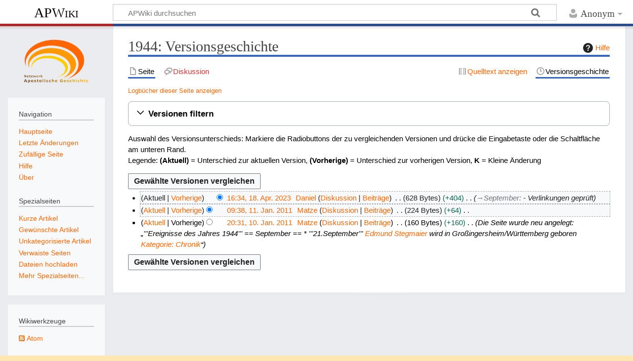

--- FILE ---
content_type: text/html; charset=UTF-8
request_url: https://www.apostolische-geschichte.de/wiki/index.php?title=1944&action=history
body_size: 6904
content:
<!DOCTYPE html>
<html class="client-nojs" lang="de" dir="ltr">
<head>
<meta charset="UTF-8">
<title>1944: Versionsgeschichte – APWiki</title>
<script>document.documentElement.className="client-js";RLCONF={"wgBreakFrames":false,"wgSeparatorTransformTable":[",\t.",".\t,"],"wgDigitTransformTable":["",""],"wgDefaultDateFormat":"dmy","wgMonthNames":["","Januar","Februar","März","April","Mai","Juni","Juli","August","September","Oktober","November","Dezember"],"wgRequestId":"aWyFgbeRCQXNBq3iV8IGzAAAAHE","wgCanonicalNamespace":"","wgCanonicalSpecialPageName":false,"wgNamespaceNumber":0,"wgPageName":"1944","wgTitle":"1944","wgCurRevisionId":30598,"wgRevisionId":0,"wgArticleId":2280,"wgIsArticle":false,"wgIsRedirect":false,"wgAction":"history","wgUserName":null,"wgUserGroups":["*"],"wgCategories":[],"wgPageViewLanguage":"de","wgPageContentLanguage":"de","wgPageContentModel":"wikitext","wgRelevantPageName":"1944","wgRelevantArticleId":2280,"wgIsProbablyEditable":false,"wgRelevantPageIsProbablyEditable":false,"wgRestrictionEdit":[],"wgRestrictionMove":[]};RLSTATE={"site.styles":"ready","user.styles":"ready","user":"ready","user.options":"loading","mediawiki.interface.helpers.styles":"ready","mediawiki.action.history.styles":"ready","mediawiki.special.changeslist":"ready","mediawiki.helplink":"ready","oojs-ui-core.styles":"ready","oojs-ui.styles.indicators":"ready","mediawiki.widgets.styles":"ready","oojs-ui-core.icons":"ready","mediawiki.htmlform.ooui.styles":"ready","mediawiki.htmlform.styles":"ready","mediawiki.codex.messagebox.styles":"ready","mediawiki.widgets.DateInputWidget.styles":"ready","mediawiki.pager.styles":"ready","mediawiki.interface.helpers.linker.styles":"ready","skins.timeless":"ready","jquery.makeCollapsible.styles":"ready","mediawiki.feedlink":"ready"};
RLPAGEMODULES=["mediawiki.action.history","mediawiki.htmlform","jquery.makeCollapsible","mediawiki.htmlform.ooui","mediawiki.widgets.DateInputWidget","site","mediawiki.page.ready","skins.timeless.js"];</script>
<script>(RLQ=window.RLQ||[]).push(function(){mw.loader.impl(function(){return["user.options@12s5i",function($,jQuery,require,module){mw.user.tokens.set({"patrolToken":"+\\","watchToken":"+\\","csrfToken":"+\\"});
}];});});</script>
<link rel="stylesheet" href="/wiki/load.php?lang=de&amp;modules=jquery.makeCollapsible.styles%7Cmediawiki.action.history.styles%7Cmediawiki.codex.messagebox.styles%7Cmediawiki.feedlink%2Chelplink%7Cmediawiki.htmlform.ooui.styles%7Cmediawiki.htmlform.styles%7Cmediawiki.interface.helpers.linker.styles%7Cmediawiki.interface.helpers.styles%7Cmediawiki.pager.styles%7Cmediawiki.special.changeslist%7Cmediawiki.widgets.DateInputWidget.styles%7Cmediawiki.widgets.styles%7Coojs-ui-core.icons%2Cstyles%7Coojs-ui.styles.indicators%7Cskins.timeless&amp;only=styles&amp;skin=timeless">
<script async="" src="/wiki/load.php?lang=de&amp;modules=startup&amp;only=scripts&amp;raw=1&amp;skin=timeless"></script>
<meta name="ResourceLoaderDynamicStyles" content="">
<link rel="stylesheet" href="/wiki/load.php?lang=de&amp;modules=site.styles&amp;only=styles&amp;skin=timeless">
<meta name="generator" content="MediaWiki 1.45.1">
<meta name="robots" content="noindex,nofollow,max-image-preview:standard">
<meta name="format-detection" content="telephone=no">
<meta name="viewport" content="width=device-width, initial-scale=1.0, user-scalable=yes, minimum-scale=0.25, maximum-scale=5.0">
<link rel="icon" href="/wiki/favicon.ico">
<link rel="search" type="application/opensearchdescription+xml" href="/wiki/rest.php/v1/search" title="APWiki (de)">
<link rel="EditURI" type="application/rsd+xml" href="https://www.apostolische-geschichte.de/wiki/api.php?action=rsd">
<link rel="alternate" type="application/atom+xml" title="Atom-Feed für „1944“" href="/wiki/index.php?title=1944&amp;feed=atom&amp;action=history">
<link rel="alternate" type="application/atom+xml" title="Atom-Feed für „APWiki“" href="/wiki/index.php?title=Spezial:Letzte_%C3%84nderungen&amp;feed=atom">
</head>
<body class="mediawiki ltr sitedir-ltr mw-hide-empty-elt ns-0 ns-subject page-1944 rootpage-1944 skin-timeless action-history skin--responsive"><div id="mw-wrapper"><div id="mw-header-container" class="ts-container"><div id="mw-header" class="ts-inner"><div id="user-tools"><div id="personal"><h2><span>Anonym</span></h2><div id="personal-inner" class="dropdown"><div role="navigation" class="mw-portlet" id="p-personal" title="Benutzermenü" aria-labelledby="p-personal-label"><h3 id="p-personal-label" lang="de" dir="ltr">Nicht angemeldet</h3><div class="mw-portlet-body"><ul lang="de" dir="ltr"><li id="pt-login" class="mw-list-item"><a href="/wiki/index.php?title=Spezial:Anmelden&amp;returnto=1944&amp;returntoquery=action%3Dhistory" title="Sich anzumelden wird gerne gesehen, ist jedoch nicht zwingend erforderlich. [o]" accesskey="o"><span>Anmelden</span></a></li></ul></div></div></div></div></div><div id="p-logo-text" class="mw-portlet" role="banner"><a id="p-banner" class="mw-wiki-title" href="/wiki/index.php?title=Hauptseite">APWiki</a></div><div class="mw-portlet" id="p-search"><h3 lang="de" dir="ltr"><label for="searchInput">Suche</label></h3><form action="/wiki/index.php" id="searchform"><div id="simpleSearch"><div id="searchInput-container"><input type="search" name="search" placeholder="APWiki durchsuchen" aria-label="APWiki durchsuchen" autocapitalize="sentences" spellcheck="false" title="APWiki durchsuchen [f]" accesskey="f" id="searchInput"></div><input type="hidden" value="Spezial:Suche" name="title"><input class="searchButton mw-fallbackSearchButton" type="submit" name="fulltext" title="Suche nach Seiten, die diesen Text enthalten" id="mw-searchButton" value="Suchen"><input class="searchButton" type="submit" name="go" title="Gehe direkt zu der Seite mit genau diesem Namen, falls sie vorhanden ist." id="searchButton" value="Seite"></div></form></div></div><div class="visualClear"></div></div><div id="mw-header-hack" class="color-bar"><div class="color-middle-container"><div class="color-middle"></div></div><div class="color-left"></div><div class="color-right"></div></div><div id="mw-header-nav-hack"><div class="color-bar"><div class="color-middle-container"><div class="color-middle"></div></div><div class="color-left"></div><div class="color-right"></div></div></div><div id="menus-cover"></div><div id="mw-content-container" class="ts-container"><div id="mw-content-block" class="ts-inner"><div id="mw-content-wrapper"><div id="mw-content"><div id="content" class="mw-body" role="main"><div class="mw-indicators">
<div id="mw-indicator-mw-helplink" class="mw-indicator"><a href="https://www.mediawiki.org/wiki/Special:MyLanguage/Help:History" target="_blank" class="mw-helplink"><span class="mw-helplink-icon"></span>Hilfe</a></div>
</div>
<h1 id="firstHeading" class="firstHeading mw-first-heading">1944: Versionsgeschichte</h1><div id="bodyContentOuter"><div id="siteSub">Aus APWiki</div><div id="mw-page-header-links"><div role="navigation" class="mw-portlet tools-inline" id="p-namespaces" aria-labelledby="p-namespaces-label"><h3 id="p-namespaces-label" lang="de" dir="ltr">Namensräume</h3><div class="mw-portlet-body"><ul lang="de" dir="ltr"><li id="ca-nstab-main" class="selected mw-list-item"><a href="/wiki/index.php?title=1944" title="Seiteninhalt anzeigen [c]" accesskey="c"><span>Seite</span></a></li><li id="ca-talk" class="new mw-list-item"><a href="/wiki/index.php?title=Diskussion:1944&amp;action=edit&amp;redlink=1" rel="discussion" class="new" title="Diskussion zum Seiteninhalt (Seite nicht vorhanden) [t]" accesskey="t"><span>Diskussion</span></a></li></ul></div></div><div role="navigation" class="mw-portlet tools-inline" id="p-more" aria-labelledby="p-more-label"><h3 id="p-more-label" lang="de" dir="ltr">Mehr</h3><div class="mw-portlet-body"><ul lang="de" dir="ltr"><li id="ca-more" class="dropdown-toggle mw-list-item"><span>Mehr</span></li></ul></div></div><div role="navigation" class="mw-portlet tools-inline" id="p-views" aria-labelledby="p-views-label"><h3 id="p-views-label" lang="de" dir="ltr">Seitenaktionen</h3><div class="mw-portlet-body"><ul lang="de" dir="ltr"><li id="ca-view" class="mw-list-item"><a href="/wiki/index.php?title=1944"><span>Lesen</span></a></li><li id="ca-viewsource" class="mw-list-item"><a href="/wiki/index.php?title=1944&amp;action=edit" title="Diese Seite ist geschützt. Ihr Quelltext kann dennoch angesehen und kopiert werden. [e]" accesskey="e"><span>Quelltext anzeigen</span></a></li><li id="ca-history" class="selected mw-list-item"><a href="/wiki/index.php?title=1944&amp;action=history" title="Frühere Versionen dieser Seite listen [h]" accesskey="h"><span>Versionsgeschichte</span></a></li></ul></div></div></div><div class="visualClear"></div><div id="bodyContent"><div id="contentSub"><div id="mw-content-subtitle"><div class="mw-history-subtitle"><a href="/wiki/index.php?title=Spezial:Logbuch&amp;page=1944" title="Spezial:Logbuch">Logbücher dieser Seite anzeigen</a></div></div></div><div id="mw-content-text" class="mw-body-content"><div class='mw-htmlform-ooui-wrapper oo-ui-layout oo-ui-panelLayout oo-ui-panelLayout-padded oo-ui-panelLayout-framed'><form id='mw-history-searchform' action='/wiki/index.php' method='get' enctype='application/x-www-form-urlencoded' class='mw-htmlform mw-htmlform-ooui oo-ui-layout oo-ui-formLayout'><fieldset id='mw-history-search' class='oo-ui-layout oo-ui-labelElement oo-ui-fieldsetLayout mw-collapsibleFieldsetLayout mw-collapsible mw-collapsed'><legend role='button' class='oo-ui-fieldsetLayout-header mw-collapsible-toggle'><span class='oo-ui-iconElement-icon oo-ui-iconElement-noIcon'></span><span class='oo-ui-labelElement-label'>Versionen filtern</span><span class='oo-ui-widget oo-ui-widget-enabled oo-ui-iconElement-icon oo-ui-icon-expand oo-ui-iconElement oo-ui-labelElement-invisible oo-ui-iconWidget'>Ausklappen</span><span class='oo-ui-widget oo-ui-widget-enabled oo-ui-iconElement-icon oo-ui-icon-collapse oo-ui-iconElement oo-ui-labelElement-invisible oo-ui-iconWidget'>Einklappen</span></legend><div class='oo-ui-fieldsetLayout-group mw-collapsible-content'><div class='oo-ui-widget oo-ui-widget-enabled'><input type="hidden" value="1944" name="title">
<div data-mw-modules='mediawiki.widgets.DateInputWidget' id='ooui-php-6' class='mw-htmlform-field-HTMLDateTimeField  mw-htmlform-datetime-field mw-htmlform-autoinfuse oo-ui-layout oo-ui-labelElement oo-ui-fieldLayout oo-ui-fieldLayout-align-top' data-ooui='{"_":"mw.htmlform.FieldLayout","fieldWidget":{"tag":"mw-input-date-range-to"},"align":"top","helpInline":true,"$overlay":true,"label":{"html":"Bis Datum:"},"classes":["mw-htmlform-field-HTMLDateTimeField"," mw-htmlform-datetime-field","mw-htmlform-autoinfuse"]}'><div class='oo-ui-fieldLayout-body'><span class='oo-ui-fieldLayout-header'><label for='ooui-php-2' class='oo-ui-labelElement-label'>Bis Datum:</label></span><div class='oo-ui-fieldLayout-field'><div id='mw-input-date-range-to' class='oo-ui-widget oo-ui-widget-enabled oo-ui-inputWidget oo-ui-textInputWidget oo-ui-textInputWidget-type-text oo-ui-textInputWidget-php mw-widget-dateInputWidget' data-ooui='{"_":"mw.widgets.DateInputWidget","longDisplayFormat":false,"precision":"day","$overlay":true,"placeholder":"JJJJ-MM-TT","name":"date-range-to","inputId":"ooui-php-2","required":false}'><input type='date' tabindex='0' name='date-range-to' value='' placeholder='JJJJ-MM-TT' id='ooui-php-2' class='oo-ui-inputWidget-input' /><span class='oo-ui-iconElement-icon oo-ui-iconElement-noIcon'></span><span class='oo-ui-indicatorElement-indicator oo-ui-indicatorElement-noIndicator'></span><div aria-disabled='true' class='oo-ui-widget oo-ui-widget-disabled oo-ui-inputWidget oo-ui-textInputWidget oo-ui-textInputWidget-type-text oo-ui-textInputWidget-php'><input type='text' tabindex='-1' aria-disabled='true' disabled='disabled' value='' class='oo-ui-inputWidget-input mw-widgets-pendingTextInputWidget oo-ui-pendingElement-pending' /><span class='oo-ui-iconElement-icon oo-ui-iconElement-noIcon'></span><span class='oo-ui-indicatorElement-indicator oo-ui-indicatorElement-noIndicator'></span></div></div></div></div></div><div id='ooui-php-7' class='mw-htmlform-field-HTMLTagFilter mw-htmlform-autoinfuse oo-ui-layout oo-ui-labelElement oo-ui-fieldLayout oo-ui-fieldLayout-align-top' data-ooui='{"_":"mw.htmlform.FieldLayout","fieldWidget":{"tag":"tagfilter"},"align":"top","helpInline":true,"$overlay":true,"label":{"html":"&lt;a href=\"\/wiki\/index.php?title=Spezial:Markierungen\" class=\"new\" title=\"Spezial:Markierungen (Seite nicht vorhanden)\"&gt;Markierungs&lt;\/a&gt;-Filter:"},"classes":["mw-htmlform-field-HTMLTagFilter","mw-htmlform-autoinfuse"]}'><div class='oo-ui-fieldLayout-body'><span class='oo-ui-fieldLayout-header'><label for='ooui-php-4' class='oo-ui-labelElement-label'><a href="/wiki/index.php?title=Spezial:Markierungen" class="new" title="Spezial:Markierungen (Seite nicht vorhanden)">Markierungs</a>-Filter:</label></span><div class='oo-ui-fieldLayout-field'><div id='tagfilter' class='oo-ui-widget oo-ui-widget-enabled oo-ui-inputWidget oo-ui-textInputWidget oo-ui-textInputWidget-type-text oo-ui-textInputWidget-php oo-ui-comboBoxInputWidget oo-ui-comboBoxInputWidget-php' data-ooui='{"_":"OO.ui.ComboBoxInputWidget","options":[{"data":"mw-replace","label":"Ersetzt"},{"data":"mw-new-redirect","label":"Neue Weiterleitung"},{"data":"mw-undo","label":"R\u00fcckg\u00e4ngigmachung"},{"data":"mw-removed-redirect","label":"Weiterleitung entfernt"},{"data":"mw-changed-redirect-target","label":"Weiterleitungsziel ge\u00e4ndert"},{"data":"wikieditor","label":"wikieditor (versteckte Markierung)"}],"$overlay":true,"name":"tagfilter","inputId":"ooui-php-4","required":false}'><input type='text' tabindex='0' name='tagfilter' value='' list='ooui-php-3' id='ooui-php-4' class='oo-ui-inputWidget-input' /><span class='oo-ui-iconElement-icon oo-ui-iconElement-noIcon'></span><span class='oo-ui-indicatorElement-indicator oo-ui-indicatorElement-noIndicator'></span><span class='oo-ui-widget oo-ui-widget-enabled oo-ui-indicatorElement-indicator oo-ui-indicator-down oo-ui-indicatorElement oo-ui-labelElement-invisible oo-ui-indicatorWidget'></span><datalist id='ooui-php-3'><option value='mw-replace'>Ersetzt</option><option value='mw-new-redirect'>Neue Weiterleitung</option><option value='mw-undo'>Rückgängigmachung</option><option value='mw-removed-redirect'>Weiterleitung entfernt</option><option value='mw-changed-redirect-target'>Weiterleitungsziel geändert</option><option value='wikieditor'>wikieditor (versteckte Markierung)</option></datalist></div></div></div></div><div id='ooui-php-8' class='mw-htmlform-field-HTMLCheckField mw-htmlform-hide-if mw-htmlform-hide-if-hidden oo-ui-layout oo-ui-labelElement oo-ui-fieldLayout oo-ui-fieldLayout-align-inline' data-ooui='{"_":"mw.htmlform.FieldLayout","fieldWidget":{"tag":"mw-input-tagInvert"},"align":"inline","helpInline":true,"$overlay":true,"label":{"html":"Auswahl umkehren"},"condState":{"hide":["===","tagfilter",""]},"classes":["mw-htmlform-field-HTMLCheckField","mw-htmlform-hide-if","mw-htmlform-hide-if-hidden"]}'><div class='oo-ui-fieldLayout-body'><span class='oo-ui-fieldLayout-field'><span id='mw-input-tagInvert' class='oo-ui-widget oo-ui-widget-enabled oo-ui-inputWidget oo-ui-checkboxInputWidget' data-ooui='{"_":"OO.ui.CheckboxInputWidget","name":"tagInvert","value":"1","inputId":"ooui-php-5","required":false}'><input type='checkbox' tabindex='0' name='tagInvert' value='1' id='ooui-php-5' class='oo-ui-inputWidget-input' /><span class='oo-ui-checkboxInputWidget-checkIcon oo-ui-widget oo-ui-widget-enabled oo-ui-iconElement-icon oo-ui-icon-check oo-ui-iconElement oo-ui-labelElement-invisible oo-ui-iconWidget oo-ui-image-invert'></span></span></span><span class='oo-ui-fieldLayout-header'><label for='ooui-php-5' class='oo-ui-labelElement-label'>Auswahl umkehren</label></span></div></div><input id="mw-input-action" name="action" type="hidden" value="history">
<div class="mw-htmlform-submit-buttons">
<span id='ooui-php-9' class='mw-htmlform-submit oo-ui-widget oo-ui-widget-enabled oo-ui-inputWidget oo-ui-buttonElement oo-ui-buttonElement-framed oo-ui-labelElement oo-ui-flaggedElement-primary oo-ui-flaggedElement-progressive oo-ui-buttonInputWidget' data-ooui='{"_":"OO.ui.ButtonInputWidget","type":"submit","value":"Versionen anzeigen","label":"Versionen anzeigen","flags":["primary","progressive"],"classes":["mw-htmlform-submit"]}'><button type='submit' tabindex='0' value='Versionen anzeigen' class='oo-ui-inputWidget-input oo-ui-buttonElement-button'><span class='oo-ui-iconElement-icon oo-ui-iconElement-noIcon oo-ui-image-invert'></span><span class='oo-ui-labelElement-label'>Versionen anzeigen</span><span class='oo-ui-indicatorElement-indicator oo-ui-indicatorElement-noIndicator oo-ui-image-invert'></span></button></span></div>
</div></div></fieldset></form></div><div class="mw-history-legend">
<p>Auswahl des Versionsunterschieds: Markiere die Radiobuttons der zu vergleichenden Versionen und drücke die Eingabetaste oder die Schaltfläche am unteren Rand.<br />
Legende: <strong>(Aktuell)</strong> = Unterschied zur aktuellen Version, <strong>(Vorherige)</strong> = Unterschied zur vorherigen Version, <strong>K</strong> = Kleine Änderung
</p>
</div><form action="/wiki/index.php" id="mw-history-compare">
<input type="hidden" value="1944" name="title">
<div class="mw-history-compareselectedversions"><input class="historysubmit mw-history-compareselectedversions-button cdx-button" title="Unterschied zwischen zwei ausgewählten Versionen dieser Seite anzeigen [v]" accesskey="v" type="submit" value="Gewählte Versionen vergleichen">
</div><section id="pagehistory" class="mw-pager-body"><h4 class="mw-index-pager-list-header-first mw-index-pager-list-header">18. April 2023</h4><ul class="mw-contributions-list">
<li data-mw-revid="30598"><span class="mw-history-histlinks mw-changeslist-links"><span><span class="mw-history-histlinks-current">Aktuell</span></span><span><a href="/wiki/index.php?title=1944&amp;diff=prev&amp;oldid=30598" class="mw-history-histlinks-previous" title="Unterschied zur vorangegangenen Version">Vorherige</a></span></span><input type="radio" value="30598" disabled="" name="oldid" id="mw-oldid-null"><input type="radio" value="30598" checked="" name="diff" id="mw-diff-30598"> <bdi dir="ltr"><span class="mw-changeslist-time">16:34</span><bdi dir="ltr"><a href="/wiki/index.php?title=1944&amp;oldid=30598" class="mw-changeslist-date" title="1944">16:34, 18. Apr. 2023</a></bdi></bdi> <span class='history-user'><a href="/wiki/index.php?title=Benutzer:Daniel" class="mw-userlink" title="Benutzer:Daniel" data-mw-revid="30598"><bdi>Daniel</bdi></a> <span class="mw-usertoollinks mw-changeslist-links"><span><a href="/wiki/index.php?title=Benutzer_Diskussion:Daniel" class="mw-usertoollinks-talk" title="Benutzer Diskussion:Daniel">Diskussion</a></span> <span><a href="/wiki/index.php?title=Spezial:Beitr%C3%A4ge/Daniel" class="mw-usertoollinks-contribs" title="Spezial:Beiträge/Daniel">Beiträge</a></span></span></span> <span class="mw-changeslist-separator"></span> <span class="history-size mw-diff-bytes" data-mw-bytes="628">628 Bytes</span> <span dir="ltr" class="mw-plusminus-pos mw-diff-bytes" title="628 Bytes nach der Änderung">+404</span> <span class="mw-changeslist-separator"></span>  <span class="comment comment--without-parentheses"><span class="autocomment"><a href="/wiki/index.php?title=1944#September" title="1944">→<bdi dir="ltr">September</bdi></a>: </span> - Verlinkungen geprüft</span></li>
</ul><h4 class="mw-index-pager-list-header">11. Januar 2011</h4><ul class="mw-contributions-list">
<li data-mw-revid="7655"><span class="mw-history-histlinks mw-changeslist-links"><span><a href="/wiki/index.php?title=1944&amp;diff=30598&amp;oldid=7655" class="mw-history-histlinks-current" title="Unterschied zur letzten Version">Aktuell</a></span><span><a href="/wiki/index.php?title=1944&amp;diff=prev&amp;oldid=7655" class="mw-history-histlinks-previous" title="Unterschied zur vorangegangenen Version">Vorherige</a></span></span><input type="radio" value="7655" checked="" name="oldid" id="mw-oldid-7655"><input type="radio" value="7655" name="diff" id="mw-diff-7655"> <bdi dir="ltr"><span class="mw-changeslist-time">09:38</span><bdi dir="ltr"><a href="/wiki/index.php?title=1944&amp;oldid=7655" class="mw-changeslist-date" title="1944">09:38, 11. Jan. 2011</a></bdi></bdi> <span class='history-user'><a href="/wiki/index.php?title=Benutzer:Matze" class="mw-userlink" title="Benutzer:Matze" data-mw-revid="7655"><bdi>Matze</bdi></a> <span class="mw-usertoollinks mw-changeslist-links"><span><a href="/wiki/index.php?title=Benutzer_Diskussion:Matze" class="mw-usertoollinks-talk" title="Benutzer Diskussion:Matze">Diskussion</a></span> <span><a href="/wiki/index.php?title=Spezial:Beitr%C3%A4ge/Matze" class="mw-usertoollinks-contribs" title="Spezial:Beiträge/Matze">Beiträge</a></span></span></span> <span class="mw-changeslist-separator"></span> <span class="history-size mw-diff-bytes" data-mw-bytes="224">224 Bytes</span> <span dir="ltr" class="mw-plusminus-pos mw-diff-bytes" title="224 Bytes nach der Änderung">+64</span> <span class="mw-changeslist-separator"></span> <span class="comment mw-comment-none">Keine Bearbeitungszusammenfassung</span></li>
</ul><h4 class="mw-index-pager-list-header">10. Januar 2011</h4><ul class="mw-contributions-list">
<li data-mw-revid="7639"><span class="mw-history-histlinks mw-changeslist-links"><span><a href="/wiki/index.php?title=1944&amp;diff=30598&amp;oldid=7639" class="mw-history-histlinks-current" title="Unterschied zur letzten Version">Aktuell</a></span><span><span class="mw-history-histlinks-previous">Vorherige</span></span></span><input type="radio" value="7639" name="oldid" id="mw-oldid-7639"><input type="radio" value="7639" name="diff" id="mw-diff-7639"> <bdi dir="ltr"><span class="mw-changeslist-time">20:31</span><bdi dir="ltr"><a href="/wiki/index.php?title=1944&amp;oldid=7639" class="mw-changeslist-date" title="1944">20:31, 10. Jan. 2011</a></bdi></bdi> <span class='history-user'><a href="/wiki/index.php?title=Benutzer:Matze" class="mw-userlink" title="Benutzer:Matze" data-mw-revid="7639"><bdi>Matze</bdi></a> <span class="mw-usertoollinks mw-changeslist-links"><span><a href="/wiki/index.php?title=Benutzer_Diskussion:Matze" class="mw-usertoollinks-talk" title="Benutzer Diskussion:Matze">Diskussion</a></span> <span><a href="/wiki/index.php?title=Spezial:Beitr%C3%A4ge/Matze" class="mw-usertoollinks-contribs" title="Spezial:Beiträge/Matze">Beiträge</a></span></span></span> <span class="mw-changeslist-separator"></span> <span class="history-size mw-diff-bytes" data-mw-bytes="160">160 Bytes</span> <span dir="ltr" class="mw-plusminus-pos mw-diff-bytes" title="160 Bytes nach der Änderung">+160</span> <span class="mw-changeslist-separator"></span>  <span class="comment comment--without-parentheses">Die Seite wurde neu angelegt: „&#039;&#039;&#039;Ereignisse des Jahres 1944&#039;&#039;&#039;  == September == * &#039;&#039;&#039;21.September&#039;&#039;&#039; <a href="/wiki/index.php?title=Edmund_Stegmaier" title="Edmund Stegmaier">Edmund Stegmaier</a> wird in Großingersheim/Württemberg geboren  <a href="/wiki/index.php?title=Kategorie:Chronik" title="Kategorie:Chronik">Kategorie: Chronik</a>“</span></li>
</ul><div class="mw-history-compareselectedversions"><input class="historysubmit mw-history-compareselectedversions-button cdx-button" title="Unterschied zwischen zwei ausgewählten Versionen dieser Seite anzeigen [v]" accesskey="v" type="submit" value="Gewählte Versionen vergleichen">
</div></section></form></div><div class="printfooter">
Abgerufen von „<a dir="ltr" href="https://www.apostolische-geschichte.de/wiki/index.php?title=1944">https://www.apostolische-geschichte.de/wiki/index.php?title=1944</a>“</div>
<div class="visualClear"></div></div></div></div></div><div id="content-bottom-stuff"><div id="catlinks" class="catlinks catlinks-allhidden" data-mw="interface"></div></div></div><div id="mw-site-navigation"><div id="p-logo" class="mw-portlet" role="banner"><a class="mw-wiki-logo timeless-logo" href="/wiki/index.php?title=Hauptseite" title="Hauptseite"><img src="/wiki/logo2.png"></a></div><div id="site-navigation" class="sidebar-chunk"><h2><span>Navigation</span></h2><div class="sidebar-inner"><div role="navigation" class="mw-portlet" id="p-navigation" aria-labelledby="p-navigation-label"><h3 id="p-navigation-label" lang="de" dir="ltr">Navigation</h3><div class="mw-portlet-body"><ul lang="de" dir="ltr"><li id="n-mainpage-description" class="mw-list-item"><a href="/wiki/index.php?title=Hauptseite" title="Hauptseite besuchen [z]" accesskey="z"><span>Hauptseite</span></a></li><li id="n-recentchanges" class="mw-list-item"><a href="/wiki/index.php?title=Spezial:Letzte_%C3%84nderungen" title="Liste der letzten Änderungen in diesem Wiki [r]" accesskey="r"><span>Letzte Änderungen</span></a></li><li id="n-randompage" class="mw-list-item"><a href="/wiki/index.php?title=Spezial:Zuf%C3%A4llige_Seite" title="Zufällige Seite aufrufen [x]" accesskey="x"><span>Zufällige Seite</span></a></li><li id="n-help" class="mw-list-item"><a href="/wiki/index.php?title=APWiki:Erste_Schritte" title="Hilfeseite anzeigen"><span>Hilfe</span></a></li><li id="n-about" class="mw-list-item"><a href="/wiki/index.php?title=APWiki:%C3%9Cber_APWiki"><span>Über</span></a></li></ul></div></div><div role="navigation" class="mw-portlet" id="p-Spezialseiten" aria-labelledby="p-Spezialseiten-label"><h3 id="p-Spezialseiten-label" lang="de" dir="ltr">Spezialseiten</h3><div class="mw-portlet-body"><ul lang="de" dir="ltr"><li id="n-Kurze-Artikel" class="mw-list-item"><a href="/wiki/index.php?title=Spezial:K%C3%BCrzeste_Seiten"><span>Kurze Artikel</span></a></li><li id="n-Gewünschte-Artikel" class="mw-list-item"><a href="/wiki/index.php?title=Spezial:Gew%C3%BCnschte_Seiten"><span>Gewünschte Artikel</span></a></li><li id="n-Unkategorisierte-Artikel" class="mw-list-item"><a href="/wiki/index.php?title=Spezial:Nicht_kategorisierte_Seiten"><span>Unkategorisierte Artikel</span></a></li><li id="n-Verwaiste-Seiten" class="mw-list-item"><a href="/wiki/index.php?title=Spezial:Verwaiste_Seiten"><span>Verwaiste Seiten</span></a></li><li id="n-Dateien-hochladen" class="mw-list-item"><a href="/wiki/index.php?title=Spezial:Hochladen"><span>Dateien hochladen</span></a></li><li id="n-Mehr-Spezialseiten..." class="mw-list-item"><a href="/wiki/index.php?title=Spezial:Spezialseiten"><span>Mehr Spezialseiten...</span></a></li></ul></div></div></div></div><div id="site-tools" class="sidebar-chunk"><h2><span>Wikiwerkzeuge</span></h2><div class="sidebar-inner"><div role="navigation" class="mw-portlet" id="p-tb" aria-labelledby="p-tb-label"><h3 id="p-tb-label" lang="de" dir="ltr">Wikiwerkzeuge</h3><div class="mw-portlet-body"><ul lang="de" dir="ltr"><li id="feedlinks" class="mw-list-item"><a href="/wiki/index.php?title=1944&amp;feed=atom&amp;action=history" id="feed-atom" rel="alternate" type="application/atom+xml" class="feedlink" title="Atom-Feed dieser Seite"><span>Atom</span></a></li></ul></div></div></div></div></div><div id="mw-related-navigation"><div id="page-tools" class="sidebar-chunk"><h2><span>Seitenwerkzeuge</span></h2><div class="sidebar-inner"><div role="navigation" class="mw-portlet emptyPortlet" id="p-cactions" title="Weitere Optionen" aria-labelledby="p-cactions-label"><h3 id="p-cactions-label" lang="de" dir="ltr">Seitenwerkzeuge</h3><div class="mw-portlet-body"><ul lang="de" dir="ltr"></ul></div></div><div role="navigation" class="mw-portlet emptyPortlet" id="p-userpagetools" aria-labelledby="p-userpagetools-label"><h3 id="p-userpagetools-label" lang="de" dir="ltr">Benutzerseitenwerkzeuge</h3><div class="mw-portlet-body"><ul lang="de" dir="ltr"></ul></div></div><div role="navigation" class="mw-portlet" id="p-pagemisc" aria-labelledby="p-pagemisc-label"><h3 id="p-pagemisc-label" lang="de" dir="ltr">Mehr</h3><div class="mw-portlet-body"><ul lang="de" dir="ltr"><li id="t-whatlinkshere" class="mw-list-item"><a href="/wiki/index.php?title=Spezial:Linkliste/1944" title="Liste aller Seiten, die hierher verlinken [j]" accesskey="j"><span>Links auf diese Seite</span></a></li><li id="t-recentchangeslinked" class="mw-list-item"><a href="/wiki/index.php?title=Spezial:%C3%84nderungen_an_verlinkten_Seiten/1944" rel="nofollow" title="Letzte Änderungen an Seiten, die von hier verlinkt sind [k]" accesskey="k"><span>Änderungen an verlinkten Seiten</span></a></li><li id="t-info" class="mw-list-item"><a href="/wiki/index.php?title=1944&amp;action=info" title="Weitere Informationen über diese Seite"><span>Seiten­­informationen</span></a></li><li id="t-pagelog" class="mw-list-item"><a href="/wiki/index.php?title=Spezial:Logbuch&amp;page=1944"><span>Seitenlogbücher</span></a></li></ul></div></div></div></div></div><div class="visualClear"></div></div></div><div id="mw-footer-container" class="mw-footer-container ts-container"><div id="mw-footer" class="mw-footer ts-inner" role="contentinfo" lang="de" dir="ltr"><ul id="footer-icons"><li id="footer-poweredbyico" class="footer-icons"><a href="https://www.mediawiki.org/" class="cdx-button cdx-button--fake-button cdx-button--size-large cdx-button--fake-button--enabled"><picture><source media="(min-width: 500px)" srcset="/wiki/resources/assets/poweredby_mediawiki.svg" width="88" height="31"><img src="/wiki/resources/assets/mediawiki_compact.svg" alt="Powered by MediaWiki" lang="en" width="25" height="25" loading="lazy"></picture></a></li></ul><div id="footer-list"><ul id="footer-places"><li id="footer-places-privacy"><a href="/wiki/index.php?title=APWiki:Datenschutz">Datenschutz</a></li><li id="footer-places-about"><a href="/wiki/index.php?title=APWiki:%C3%9Cber_APWiki">Über APWiki</a></li><li id="footer-places-disclaimers"><a href="/wiki/index.php?title=APWiki:Impressum">Haftungsausschluss</a></li></ul></div><div class="visualClear"></div></div></div></div><script>(RLQ=window.RLQ||[]).push(function(){mw.config.set({"wgBackendResponseTime":619});});</script>
</body>
</html>